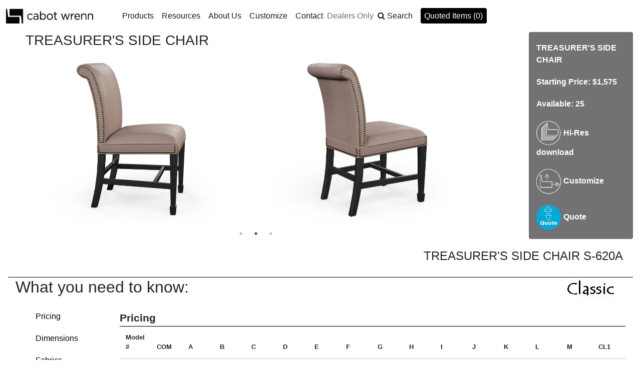

--- FILE ---
content_type: text/html; charset=utf-8
request_url: https://cabotwrenn.com/Products/Detail?SKU=S-620A
body_size: 10081
content:
<!DOCTYPE html>
<html lang="en">
<head>
    <meta name="viewport" content="width=device-width" />
    <link rel="icon" href="/favicon.ico" />
    <title>Cabot Wrenn</title>
    <link href="/bundles/maincss?v=6J0686ij4xsOv9Y87y6qmEXBmdFem3dwc3r_njluzHs1" rel="stylesheet"/>

    
</head>
<body>
    <div >

        
<style>
    .nav-link {color: rgba(0, 0, 0, 0.9) !important;}
</style>
<div class="row  tnav-navline">
    <div class="col-lg-12 col-md-12 col-sm-12 col-xs-12">
        <div class="row">
            <div class="col-lg-2 m-auto">
                <div><a href="/"><img src="/Content/images/Logo.jpg" class="img-fluid" alt="Cabot Wrenn Logo" /></a></div>
            </div>
            <div class="col-lg-10">
                <nav class="navbar navbar-expand-lg navbar-light bg-white">
                    <button class="navbar-toggler" type="button" data-toggle="collapse" data-target="#navbarSupportedContent" aria-controls="navbarSupportedContent" aria-expanded="false" aria-label="Toggle navigation">
                        <span class="navbar-toggler-icon"></span>
                    </button>

                    <div class="collapse navbar-collapse" id="navbarSupportedContent">
                        <ul class="nav navbar-nav mr-auto d-lg-flex align-items-center">
                            <!-- Products -->
                            <li class="nav-item dropdown dropdownwide">
                                <a id="prod-dd" class="nav-link dropdown-toggle" href="#" role="button" data-toggle="dropdown" aria-haspopup="true" aria-expanded="false">
                                    Products
                                </a>
                                <ul id="prod-ul" class="dropdown-menu">
                                    <li class="text-left">
                                        <div><a class="dropdown-item" href="/Products/Search">All Products</a></div>
                                    </li>
                                    <li class="text-left">
                                        <div><a class="dropdown-item" href="/Products/Search?CollectionNo=STTIMOTHY">St. Timothy</a></div>
                                    </li>
                                    <li class="text-left">
                                        <div><a class="dropdown-item" href="/Products/Search?TypeID=SEATING">Seating</a></div>
                                    </li>
                                    <li class="text-left">
                                        <div><a class="dropdown-item" href="/Products/Search?TypeID=TABLES">Tables</a></div>
                                    </li>
                                    <li class="text-left">
                                        <div><a class="dropdown-item" href="/Products/Search?TypeID=GAMETABLES">Game Tables</a></div>
                                    </li>
                                    <li class="text-left">
                                        <div><a class="dropdown-item" href="/Products/CustomPrograms?ProgramType=CASE">Build Your Table</a></div>
                                    </li>
                                </ul>
                            </li>

                            <!-- Resources -->
                            <li class="nav-item dropdown">
                                <a class="nav-link dropdown-toggle" href="#" id="navbarDropdown" role="button" data-toggle="dropdown" aria-haspopup="true" aria-expanded="false">
                                    Resources
                                </a>
                                <ul class="dropdown-menu resource">
                                    <li class="text-left">
                                        <div><a class="dropdown-item" href="/Products/Fabrics">Fabrics</a></div>
                                    </li>
                                    <li class="text-left">
                                        <div><a class="dropdown-item" href="/Products/Leathers">Leathers</a></div>
                                    </li>
                                    <li class="text-left">
                                        <div><a class="dropdown-item" href="/Products/FinishList">Finishes</a></div>
                                    </li>
                                    <li class="text-left">
                                        <div><a class="dropdown-item" href="/Products/NailTrim">Nail Trim</a></div>
                                    </li>
                                    <li class="text-left">
                                        <div><a class="dropdown-item" href="/Products/Bases">Bases</a></div>
                                    </li>
                                    <li class="text-left">
                                        <div><a class="dropdown-item" href="/Products/Search?DesignSymbols=True">Design Symbols</a></div>
                                    </li>
                                    <li class="text-left">
                                        <div><a class="dropdown-item" href="/Content/PDF/PriceList.pdf">Price List</a></div>
                                    </li>
                                    <li class="text-left">
                                        <div><a class="dropdown-item" href="/Content/PDF/SPIFF.pdf">SPIFF Program</a></div>
                                    </li>
                                    <li class="text-left">
                                        <div><a class="dropdown-item" href="/Content/PDF/GuaranteedFreight.pdf">Guaranteed Freight</a></div>
                                    </li>
                                </ul>
                            </li>

                            <!-- About Us -->
                            <li class="nav-item dropdown">
                                <a class="nav-link dropdown-toggle" href="#" id="navbarDropdown" role="button" data-toggle="dropdown" aria-haspopup="true" aria-expanded="false">
                                    About Us
                                </a>
                                <ul class="dropdown-menu">
                                    <li class="text-left">
                                        <div><a class="dropdown-item" href="/Home/AboutUs">Our Story</a></div>
                                    </li>
                                    <li class="text-left">
                                        <div><a class="dropdown-item" href="/Home/Sustainability">Sustainability</a></div>
                                    </li>
                                    <li class="text-left">
                                        <div><a class="dropdown-item" href="/Home/SalesReps">Our Reps</a></div>
                                    </li>
                                    <li class="text-left">
                                        <div><a class="dropdown-item" href="/Products/Imagery">Imagery</a></div>
                                    </li>
                                    <li class="text-left">
                                        <div><a class="dropdown-item" href="/Products/Catalogs">Brochures</a></div>
                                    </li>
                                    <li class="text-left">
                                        <div><a class="dropdown-item" href="/Home/Contract">Contract</a></div>
                                    </li>
                                </ul>
                            </li>

                            <!-- Customize -->
                            <li class="nav-item dropdown  ">
                                <a class="nav-link dropdown-toggle" href="#" id="navbarDropdown" role="button" data-toggle="dropdown" aria-haspopup="true" aria-expanded="false">
                                    Customize
                                </a>
                                <div class="cust-wide dropdown-menu " aria-labelledby="navbarDropdown">
                                    Cabot Wrenn is well positioned to be your solutions
                                    provider. We have a wide range of customizing abilities
                                    on many of our products. In addition we can design and
                                    build from the ground up to suit your specific needs.
                                    Look for the Customize button throughout our website
                                    or reach out and create your own. Upcharges and extended
                                    leadtimes may apply. Contact one of our Customer
                                    Service Representative to begin your customized
                                    solution.
                                    <img src="/Content/images/config-icon.jpg" alt="Config Icon" title="This Item Is Configurable." class="img-fluid">
                                </div>
                            </li>

                            <!-- Contact -->
                            <li class="nav-item dropdown">
                                <a class="nav-link dropdown-toggle" href="#" id="navbarDropdown" role="button" data-toggle="dropdown" aria-haspopup="true" aria-expanded="false">
                                    Contact
                                </a>
                                <ul class="dropdown-menu">

                                    <li class="text-left">
                                        <div><a class="dropdown-item" href="/Home/General_Contacts">General</a></div>
                                    </li>
                                    <li class="text-left">
                                        <div><a class="dropdown-item" href="/Home/Showroom_Contacts">Showrooms</a></div>
                                    </li>
                                    <li class="text-left">
                                        <div><a class="dropdown-item" href="/Home/SalesReps">Our Reps</a></div>
                                    </li>
                                    <li class="text-left">
                                        <div><a class="dropdown-item" href="/Home/Warranty">Warranty</a></div>
                                    </li>
                                </ul>
                            </li>

                            <li class="nav-item">
                                <a href="/Dealer?Length=0" style="color: #6d6e71;">Dealers Only</a>
                            </li>

                            <!-- Search -->
                            <li class="nav-item dropdown">
                                <a class="nav-link dropdown-toggle" href="#" id="navbarDropdown" role="button" data-toggle="dropdown" aria-haspopup="true" aria-expanded="false">
                                    <span class="fa fa-search mr-1" aria-hidden="true"></span><label class="m-0" for="top-nav-search" style="cursor: pointer;">Search</label>
                                </a>
                                <ul class="dropdown-menu">
                                    <li class="text-left">
                                        <div><input type="text" id="top-nav-search" /></div>
                                    </li>

                                </ul>
                            </li>

                            <!-- Quoted Items -->
                            <li class="nav-item">
                                <div class="nav-link">
                                    <div class="quote-nav-link rounded ">
                                        <a href="/Home/ViewQuotes">Quoted Items (0)</a>
                                    </div>
                                </div>
                            </li>
                        </ul>
                    </div>
                </nav>
            </div>
        </div>
    </div>
</div>


        



    <div Class="row mx-3">
        <div Class="col-lg-10 col-md-10 col-sm-8">
                <h3 style="padding-left:20px;"> TREASURER&#39;S SIDE CHAIR</h3>
            <div class="pd-slick" style="width:95%;">
                    <div>
                        <img src="/content/prod-images/S-620A_Treasurers-Side-Chair-A.jpg" Class="img-fluid pd-img prod-detail-slide" alt="S-620A_Treasurers-Side-Chair-A.jpg" />
                    </div>
                    <div>
                        <img src="/content/prod-images/S-620A_Treasurers-Side-Chair-B.jpg" Class="img-fluid pd-img prod-detail-slide" alt="S-620A_Treasurers-Side-Chair-B.jpg" />
                    </div>
                    <div>
                        <img src="/content/prod-images/S-620A_Treasurers-Side-Chair-C.jpg" Class="img-fluid pd-img prod-detail-slide" alt="S-620A_Treasurers-Side-Chair-C.jpg" />
                    </div>
            </div>
        </div>
        <div class="col-lg-2 col-md-2 col-sm-4 rounded" style="background-color:#727275;padding-bottom:10px;">
            <div class="pd-dark-div"> TREASURER&#39;S SIDE CHAIR</div>

            


                <div Class="pd-dark-div">Starting Price: $1,575</div>


            <div Class="pd-dark-div">Available: 25</div>





                <div Class="pd-dark-div">
                    <a href="/Products/DownloadHiRes?imgName=S-620A_Treasurers-Side-Chair-A.jpg  ">
                        <img src="/Content/images/hires-icon-white.jpg" class="img-fluid" alt="Hi-Res Icon" /> Hi-Res download
                    </a>
                </div>

            <div class="pd-dark-div" style="display:none;">
                <img src="/Content/images/product-sheet-icon-white.jpg" class="img-fluid" alt="Product Sheet Icon" /> Product Sheet
            </div>

                <div Class="pd-dark-div" data-toggle="modal" data-target="#CustomizeModal">
                    <img src="/Content/images/config-icon-white.jpg" Class="img-fluid customize-link" data-toggle="modal" data-target="#CustomizeModal" alt="Config Icon" /> Customize
                </div>

            <div Class="pd-dark-div" data-toggle="modal" data-target="#QuoteModal">
                <img src="/Content/images/quote-icon-white.jpg" Class="img-fluid quote-link" data-toggle="modal" data-target="#QuoteModal" alt="Quote Icon" />  Quote
            </div>


        </div>
    </div>
    <div Class="row mx-3">
        <div Class="col-lg-12 text-right" style="border-bottom:1px solid black;padding:20px;">
            <h4> TREASURER&#39;S SIDE CHAIR S-620A</h4>
        </div>
    </div>
    <div class="row mx-3">
        <div class="col-lg-6 text-left">
            <h2>What you need to know:</h2>
        </div>
        <div class="col-lg-6 text-right">
                <img src="/Content/images/legends-icon.jpg" alt="Legends Icon" data-style="LEGENDS" />
        </div>
    </div>
    <div class="row mx-3">
        <div class="col-lg-2">
            <ul class="pd-side-nav">
                <li><a href="#Pricing">Pricing</a></li>
                <li><a href="#Dimensions">Dimensions</a></li>
                    <li><a href="#Fabrics">Fabrics</a></li>
                                    <li><a href="#Finishes">Finishes</a></li>
                
                    <li><a href="#DesignSymbols">Design Symbols</a></li>
                                    <li><a href="#Family"> Family</a></li>
                

                    <li Class="pd-light-div">
                        <a href="/Products/DownloadHiRes?imgName=S-620A_Treasurers-Side-Chair-A.jpg ">
                            <img src="/Content/images/hires-icon.jpg" Class="img-fluid" alt="Hi-Res Icon" /> Hi-Res download
                        </a>
                    </li>


                <li Class="pd-light-div pd-small" style="display:none;">
                    <img src="/Content/images/product-sheet-icon.jpg" Class="img-fluid" alt="Product Sheet Icon" /> Product Sheet
                </li>
                    <li Class="pd-light-div" data-toggle="modal" data-target="#CustomizeModal">
                        <img src="/Content/images/config-icon-black.jpg" Class="img-fluid  customize-link" data-toggle="modal" data-target="#CustomizeModal" alt="Config Icon" /> Customize
                    </li>
                <li Class="pd-light-div" data-toggle="modal" data-target="#QuoteModal">
                    <img src="/Content/images/quote-icon.jpg" Class="img-fluid  quote-link" data-toggle="modal" data-target="#QuoteModal" alt="Quote Icon" /> Quote
                </li>
            </ul>
        </div>
        <div Class="col-lg-10">


            <div class="pd-section-div" id="Pricing">
                <div class="pd-section-title">Pricing</div>
                <div class="pd-section">

                    <table class="table table-responsive price-table">
                        <thead>
                            <tr>
                                <th>Model #</th>
                                    <th>COM</th>
                                    <th>A</th>
                                    <th>B</th>
                                    <th>C</th>
                                    <th>D</th>
                                    <th>E</th>
                                    <th>F</th>
                                    <th>G</th>
                                    <th>H</th>
                                    <th>I</th>
                                    <th>J</th>
                                    <th>K</th>
                                    <th>L</th>
                                    <th>M</th>
                                    <th>CL1</th>
                                    <th>CL2</th>
                                    <th>CL3</th>
                                    <th>CL4</th>

                            </tr>
                        </thead>
                        <tbody>
                                <tr>
                                        <td>S-620A</td>
                                        <td>$1,575</td>
                                        <td>$1,550</td>
                                        <td>$1,575</td>
                                        <td>$1,600</td>
                                        <td>$1,625</td>
                                        <td>$1,670</td>
                                        <td>$1,705</td>
                                        <td>$1,740</td>
                                        <td>$1,775</td>
                                        <td>$1,810</td>
                                        <td>$1,845</td>
                                        <td>$1,880</td>
                                        <td>$1,915</td>
                                        <td>$1,950</td>
                                        <td>$1,755</td>
                                        <td>$1,815</td>
                                        <td>$1,930</td>
                                        <td>$2,030</td>

                                </tr>
                        </tbody>
                    </table>
                </div>
            </div>

            <div class="pd-section-div" id="Dimensions">
                <div class="pd-section-title">Dimensions</div>
                <div class="pd-section">
                    <div class="row">
                        <div class="col-lg-3">W: 19.00 in</div>
                        <div class="col-lg-3">D: 25.00 in</div>
                        <div class="col-lg-3">H: 35.50 in</div>
                                                    <div class="col-lg-3">Seat H: 20.00 in</div>


                            <div class="col-lg-3">Inside Width: 19.00 in</div>

                            <div class="col-lg-3">Inside Depth: 17.00 in</div>

                            <div class="col-lg-3">COM: 1.50 yrd</div>
                                                    <div class="col-lg-3">COL: 27.00 sqft</div>
                                                    <div class="col-lg-3">Weight: 30.00 lbs</div>
                    </div>
                </div>
            </div>

                <div Class="pd-section-div" id="Fabrics">
                    <div Class="pd-section-title">Fabrics</div>
                    <div Class="pd-section">
                        In order to provide the highest level of quality And execution some fabric exceptions may apply. All COM must be pre-approved.
                        *Graded in fabrics do Not imply pre-approval. See Graded in Matrix for textile partners.

                        <div class="my-2"><a href="/Products/Fabrics" style="color: #0056b2;">View Fabrics</a></div>
                    </div>
                </div>

                <div Class="pd-section-div" id="Finishes">
                    <div class="pd-section-title">Finish / Materials</div>
                    <div class="pd-section">
                                                    <div>Finish / Wood Groups: MAPLE_ON_UPHOLSTERY</div>
                            <div class="my-2"><a href="/Products/FinishList?GroupID=MAPLE_ON_UPHOLSTERY" style="color: #0056b2;">View Finishes</a></div>
                    </div>
                </div>

            
                <!-- Design Symbols -->
                <div Class="pd-section-div" id="DesignSymbols">
                    <div Class="pd-section-title">Design Symbols</div>
                    <div Class="pd-section">
                        <div Class="row">
                            
                                <div Class="col-12 my-1">
                                    <a href="/Products/DownloadDesignSymbolFile?SKU=S-620A&FileType=3D" style="color: black;">
                                        <img src="/Content/images/3d-icon.jpg" Class="img-fluid" style="max-width: 40px;" alt="3D Icon" /> 3D File download
                                    </a>
                                </div>
                                                            <div Class="col-12 my-1">
                                    <a href="/Products/DownloadDesignSymbolFile?SKU=S-620A&FileType=Revit" style="color: black;">
                                        <img src="/Content/images/3d-icon.jpg" Class="img-fluid" style="max-width: 40px;" alt="Revit Icon" /> Revit File download
                                    </a>
                                </div>
                        </div>
                    </div>
                </div>

                <div Class="pd-section-div" id="Family">
                    <div Class="pd-section-title">Family</div>
                    <div Class="pd-section">
                        <div Class="row">
                                <div class="col-lg-3">
                                    <a href="/Products/Detail?SKU=S-6180ASC" class="pd-family-link">
                                        <img src="/Content/prod-images/S-6180ASC.jpg_hires.jpg" class="img-fluid pd-family-img" alt=" BEDFORD STACKING SIDE CHAIR" />
                                        S-6180ASC     BEDFORD STACKING SIDE CHAIR   Guest and Side
                                    </a>
                                </div>
                                <div class="col-lg-3">
                                    <a href="/Products/Detail?SKU=S-6188SC" class="pd-family-link">
                                        <img src="/Content/prod-images/S-6188SC_A.jpg" class="img-fluid pd-family-img" alt=" DALTON STACKING ARM CHAIR" />
                                        S-6188SC     DALTON STACKING ARM CHAIR   Guest and Side
                                    </a>
                                </div>
                                <div class="col-lg-3">
                                    <a href="/Products/Detail?SKU=S-7122A" class="pd-family-link">
                                        <img src="/Content/prod-images/S-7122A-C1.jpg" class="img-fluid pd-family-img" alt=" SHIELD SIDE CHAIR" />
                                        S-7122A     SHIELD SIDE CHAIR   Guest and Side
                                    </a>
                                </div>
                                <div class="col-lg-3">
                                    <a href="/Products/Detail?SKU=S-1278" class="pd-family-link">
                                        <img src="/Content/prod-images/S-1278_Voyage-Arm-Chair-A.jpg" class="img-fluid pd-family-img" alt=" VOYAGE ARM CHAIR" />
                                        S-1278     VOYAGE ARM CHAIR   Guest and Side
                                    </a>
                                </div>
                                <div class="col-lg-3">
                                    <a href="/Products/Detail?SKU=S-6318ABS" class="pd-family-link">
                                        <img src="/Content/prod-images/S-6318ABS.jpg" class="img-fluid pd-family-img" alt=" PERCY BAR STOOL" />
                                        S-6318ABS     PERCY BAR STOOL   Stool
                                    </a>
                                </div>
                                <div class="col-lg-3">
                                    <a href="/Products/Detail?SKU=S-6102" class="pd-family-link">
                                        <img src="/Content/prod-images/S-6102-C1.jpg" class="img-fluid pd-family-img" alt=" KENDALL CHAIR" />
                                        S-6102     KENDALL CHAIR   Guest and Side
                                    </a>
                                </div>
                                <div class="col-lg-3">
                                    <a href="/Products/Detail?SKU=S-6433" class="pd-family-link">
                                        <img src="/Content/prod-images/S-6433.jpg" class="img-fluid pd-family-img" alt=" PAVILION ARM CHAIR" />
                                        S-6433     PAVILION ARM CHAIR   Guest and Side
                                    </a>
                                </div>
                                <div class="col-lg-3">
                                    <a href="/Products/Detail?SKU=S-6135-4C" class="pd-family-link">
                                        <img src="/Content/prod-images/S-6135-4C.jpg" class="img-fluid pd-family-img" alt=" WALT ARM CHAIR W/CASTERS" />
                                        S-6135-4C     WALT ARM CHAIR W/CASTERS   Guest and Side
                                    </a>
                                </div>
                                <div class="col-lg-3">
                                    <a href="/Products/Detail?SKU=S-1145" class="pd-family-link">
                                        <img src="/Content/prod-images/S-1145-C1.jpg" class="img-fluid pd-family-img" alt=" GIO LOUNGE CHAIR" />
                                        S-1145     GIO LOUNGE CHAIR   Lounge
                                    </a>
                                </div>
                                <div class="col-lg-3">
                                    <a href="/Products/Detail?SKU=S-6431A" class="pd-family-link">
                                        <img src="/Content/prod-images/S-6431A_A.jpg" class="img-fluid pd-family-img" alt=" ADMIRAL SIDE CHAIR" />
                                        S-6431A     ADMIRAL SIDE CHAIR   Guest and Side
                                    </a>
                                </div>
                                <div class="col-lg-3">
                                    <a href="/Products/Detail?SKU=HCR-712-ELR" class="pd-family-link">
                                        <img src="/Content/prod-images/HCR-712_65809.jpg" class="img-fluid pd-family-img" alt=" STACY RECLINER - ELECTRIC" />
                                        HCR-712-ELR     STACY RECLINER - ELECTRIC   Lounge
                                    </a>
                                </div>
                                <div class="col-lg-3">
                                    <a href="/Products/Detail?SKU=S-6135" class="pd-family-link">
                                        <img src="/Content/prod-images/S-6135.jpg" class="img-fluid pd-family-img" alt=" WALT ARM CHAIR" />
                                        S-6135     WALT ARM CHAIR   Guest and Side
                                    </a>
                                </div>
                        </div>
                    </div>
                </div>

            <div Class="pd-section-div" id="Friends" style="display:none;">
                <div Class="pd-section-title">Friends</div>
                <div Class="pd-section"></div>
            </div>
        </div>
    </div>













<!-- Customize Modal -->
<div Class="modal fade" id="CustomizeModal" tabindex="-1" role="dialog" aria-labelledby="exampleModalLabel" aria-hidden="true">
    <div Class="modal-dialog" role="document">
        <div Class="modal-content">
            <input type="hidden" id="customize-sku" value="S-620A" />
            <input type="hidden" id="customize-longdesc" value=" TREASURER&#39;S SIDE CHAIR" />
            <div Class="modal-header">
                <img src="/Content/images/config-icon-black.jpg" style="width:50px;padding-right:20px;" alt="Config Icon" />
                <h5 Class="modal-title" id="exampleModalLabel">Customize</h5>
                <Button type="button" Class="close" data-dismiss="modal" aria-label="Close">
                    <span aria-hidden="true">&times;</span>
                </Button>
            </div>
            <div Class="modal-body">
                <div>
                    Please provide the desired customization In the dialogue
                    box provided below along with your contact information.
                    When complete make sure you choose a
                    quantity and hit submit. A customer service Representative
                    will be in touch within 24-48 hours.
                </div>
                <div class="row">
                    <div class="col-lg-8 col-md-6 col-sm-12">
                        <label class="form-lbl form-lbl-sm" for="customize-description">Description</label>
                        <textarea id="customize-description" class="form-control form-control-sm" rows="3"></textarea>
                    </div>
                    <div class="col-lg-4 col-md-6 col-sm-12">
                        <label class="form-lbl form-lbl-sm" for="customize-qty">Qty</label>
                        <select id="customize-qty" class="form-control form-control-sm">
                            <option>1-5</option>
                            <option>5-10</option>
                            <option>10-20</option>
                            <option>20-30</option>
                            <option>30+</option>
                        </select>
                    </div>
                </div>
                <div class="row">
                    <div class="col-lg-12">
                        <label class="form-lbl form-lbl-sm" for="customize-email">Email</label>
                        <input name="customize-email" type="text" maxlength="50" id="customize-email" class="form-control form-control-sm">

                        <label class="form-lbl form-lbl-sm" for="customize-phone">Phone</label>
                        <input name="customize-phone" type="text" maxlength="50" id="customize-phone" class="form-control form-control-sm">
                    </div>
                </div>

            </div>
            <div class="modal-footer">
                <button id="customize-submit" class="btn btn-default">
                    <img src="/Content/images/config-icon-black.jpg" style="width:50px;" alt="Config Icon" />
                    Submit
                </button>
            </div>
        </div>
    </div>
</div>




<!-- Quote Modal -->
<div class="modal fade" id="QuoteModal" tabindex="-1" role="dialog" aria-labelledby="QuoteModalLabel" aria-hidden="true">
    <div class="modal-dialog" role="document">
        <div class="modal-content">

            <div class="modal-header">
                <img src="/Content/images/quote-icon.jpg" style="width:50px;padding-right:20px;" alt="Quote Icon" />
                <h5 class="modal-title" id="QuoteModalLabel">Quote</h5>
                <button type="button" class="close" data-dismiss="modal" aria-label="Close">
                    <span aria-hidden="true">&times;</span>
                </button>
            </div>
            <div class="modal-body">

                <div class="row">
                    <div class="col-lg-8 col-md-6 col-sm-12">
                        <label class="form-lbl form-lbl-sm" for="quote-sku">Model #</label>
                        <select id="quote-sku" class="form-control form-control-sm">
                                <option>S-620A</option>
                                    <option data-longdesc=" BEDFORD STACKING SIDE CHAIR">S-6180ASC</option>
                                    <option data-longdesc=" DALTON STACKING ARM CHAIR">S-6188SC</option>
                                    <option data-longdesc=" SHIELD SIDE CHAIR">S-7122A</option>
                                    <option data-longdesc=" VOYAGE ARM CHAIR">S-1278</option>
                                    <option data-longdesc=" PERCY BAR STOOL">S-6318ABS</option>
                                    <option data-longdesc=" KENDALL CHAIR">S-6102</option>
                                    <option data-longdesc=" PAVILION ARM CHAIR">S-6433</option>
                                    <option data-longdesc=" WALT ARM CHAIR W/CASTERS">S-6135-4C</option>
                                    <option data-longdesc=" GIO LOUNGE CHAIR">S-1145</option>
                                    <option data-longdesc=" ADMIRAL SIDE CHAIR">S-6431A</option>
                                    <option data-longdesc=" STACY RECLINER - ELECTRIC">HCR-712-ELR</option>
                                    <option data-longdesc=" WALT ARM CHAIR">S-6135</option>
                        </select>
                    </div>
                    <div class="col-lg-4 col-md-6 col-sm-12">
                        <label class="form-lbl form-lbl-sm" for="quote-qty">Qty</label>
                        <select id="quote-qty" class="form-control form-control-sm">
                            <option>1-5</option>
                            <option>5-10</option>
                            <option>10-20</option>
                            <option>20-30</option>
                            <option>30+</option>
                        </select>
                    </div>
                </div>

                <div class="row">
                    <div class="col-lg-12">
                        <label class="form-lbl form-lbl-sm" for="quote-cover">Cover</label>
                        <select id="quote-cover" class="form-control form-control-sm">
                                <option>COM</option>
                                <option>COL</option>
                                <option>Grade A</option>
                                <option>Grade B</option>
                                <option>Grade C</option>
                                <option>Grade D</option>
                                <option>Grade E</option>
                                <option>Grade F</option>
                                <option>Grade G</option>
                                <option>Grade I</option>
                                <option>Grade J</option>
                                <option>Grade K</option>
                                <option>Grade L</option>
                                <option>Grade M</option>
                                <option>Class I</option>
                                <option>Class II</option>
                                <option>Class III</option>
                                <option>Class IV</option>
                        </select>
                    </div>
                    <div class="col-lg-12">
                        <label class="form-lbl form-lbl-sm" for="quote-finish">Finish</label>
                        <input type="text" id="quote-finish" class="form-control form-control-sm">
                    </div>

                    <div Class="col-lg-12">
                        <Label Class="form-lbl form-lbl-sm" for="quote-specialinstructions">Special Instructions</Label>
                        <textarea id="quote-specialinstructions" Class="form-control form-control-sm" rows="3"></textarea>
                    </div>
                </div>


            </div>
            <div class="modal-footer">
                <button id="quote-submit" class="btn btn-default">
                    <img src="/Content/images/quote-icon.jpg" style="width:50px;" alt="Quote Icon" />
                    Add To My Quoted Items
                </button>
            </div>
        </div>
    </div>
</div>






        <footer class="mt-3">
    <div class="p-4 footer-wrapper">
        <div class="row">
            <div class="col-md-9 mx-auto">
                <div class="row">
                    <div class="col-sm-6 col-lg-3 mb-3 mx-auto footer-column">
                        <!-- Our Products -->
                        <p class="footer-section-title">OUR PRODUCTS</p>
                        <div class="footer-link-wrapper"><a class="footer-link" href="/Products/Search">All Products</a></div>
                        <div class="footer-link-wrapper"><a class="footer-link" href="/Products/Search?TypeID=GAMETABLES">Game Tables</a></div>
                        <div class="footer-link-wrapper"><a class="footer-link" href="/Products/Search?TypeID=SEATING">Seating</a></div>
                        <div class="footer-link-wrapper"><a class="footer-link" href="/Products/Search?TypeID=TABLES">Tables</a></div>
                        <div class="footer-link-wrapper"><a class="footer-link" href="/Products/CustomPrograms?ProgramType=CASE">Build Your Table</a></div>
                    </div>
                    <div Class="col-sm-6 col-lg-3 mb-3 mx-auto footer-column">
                        <!-- Resources -->
                        <p Class="footer-section-title">RESOURCES</p>
                        <div class="footer-link-wrapper"><a class="footer-link" href="/Products/Bases">Bases</a></div>
                        <div class="footer-link-wrapper"><a class="footer-link" href="/Products/Search?DesignSymbols=True">Design Symbols</a></div>
                        <div class="footer-link-wrapper"><a class="footer-link" href="/Products/Fabrics">Fabrics</a></div>
                        <div class="footer-link-wrapper"><a class="footer-link" href="/Products/FinishList">Finishes</a></div>
                        <div class="footer-link-wrapper"><a class="footer-link" href="/Products/Leathers">Leathers</a></div>
                        <div class="footer-link-wrapper"><a class="footer-link" href="/Products/NailTrim">Nail Trims</a></div>
                        <div class="footer-link-wrapper"><a class="footer-link" href="/Content/PDF/W9.pdf" target="_blank">W9</a></div>
                    </div>
                    <div Class="col-sm-6 col-lg-3 mb-3 mx-auto footer-column">
                        <!-- About Us -->
                        <p Class="footer-section-title">ABOUT US</p>
                        <div class="footer-link-wrapper"><a class="footer-link" href="/Products/Catalogs">Brochures</a></div>
                        <div class="footer-link-wrapper"><a class="footer-link" href="/Home/Contract">Contract Info</a></div>
                        <div class="footer-link-wrapper"><a class="footer-link" href="/Products/Imagery">Imagery</a></div>
                        <div class="footer-link-wrapper"><a class="footer-link" href="/Home/AboutUs">Our Story</a></div>
                        <div class="footer-link-wrapper"><a class="footer-link" href="/Home/Sustainability">Sustainability</a></div>
                    </div>
                    <div Class="col-sm-6 col-lg-3 mb-3 mx-auto">
                        <!-- Contact Us -->
                        <p Class="footer-section-title">CONTACT US</p>
                        <div class="footer-link-wrapper"><a class="footer-link" href="/Home/General_Contacts">General Contacts</a></div>
                        <div class="footer-link-wrapper"><a class="footer-link" href="/Home/SalesReps">Sales Reps</a></div>
                        <div class="footer-link-wrapper"><a class="footer-link" href="/Home/Showroom_Contacts">Showroom Locations</a></div>
                        <div class="footer-link-wrapper"><a class="footer-link" href="/Home/Warranty">Warranty</a></div>
                        <!-- Connect With Us -->
                        <p Class="footer-section-title mt-3">CONNECT WITH US</p>
                        <div class="mb-3">
                            
                            <a class="footer-social-icon" href="https://www.instagram.com/cabotwrenn/" target="_blank" aria-label="Instagram"><i class="fa fa-2x fa-instagram"></i></a>
                            
                            <a class="footer-social-icon" href="https://www.pinterest.com/cabotwrenn/" target="_blank" aria-label="Pinterest"><i class="fa fa-2x fa-pinterest"></i></a>
                            <a class="footer-social-icon" href="https://www.linkedin.com/company/cabot-wrenn/" target="_blank" aria-label="LinkedIn"><i class="fa fa-2x fa-linkedin"></i></a>
                        </div>
                        <div class="footer-link-wrapper"><a class="footer-link" href="/">Cabot Wrenn Home</a></div>
                    </div>
                </div>
            </div>
        </div>
        <div Class="text-center copyright mt-1 mb-3">&copy; 2026 - Cabot Wrenn. All Rights Reserved.</div>

        <!-- RHF Family Of Brands -->
        <div>
            <div class="row" style="border-top: 1px solid lightgray;">
                <div class="col-lg-12 text-center my-4">
                    <a href="http://www.rockhousefarm.com" target="blank">
                        <img src="/Content/images/Logos/HeaderTransparent.png" class="img-fluid" alt="Rock House Farm Logo" />
                    </a>
                </div>
            </div>
            <div class="row justify-content-center">
                <div class="col-sm-6 col-md-4 col-lg-3 text-center pb-3">
                    <a href="https://www.centuryfurniture.com" target="blank">
                        <img src="/Content/images/Logos/CenturyTransparent.png" class="img-fluid" alt="Century Logo" />
                    </a>
                </div>
                <div class="col-sm-6 col-md-4 col-lg-3 text-center pb-3">
                    <a href="https://www.hancockandmoore.com" target="blank">
                        <img src="/Content/images/Logos/HMTransparent.png" class="img-fluid" alt="Hancock And Moore Logo" />
                    </a>
                </div>
                <div class="col-sm-6 col-md-4 col-lg-3 text-center pb-3">
                    <a href="https://www.hickorychair.com" target="blank">
                        <img src="/Content/images/Logos/HCTransparent.png" class="img-fluid" alt="Hickory Chair Logo" />
                    </a>
                </div>
                <div class="col-sm-6 col-md-4 col-lg-3 text-center pb-3">
                    <a href="https://www.highlandhousefurniture.com" target="blank">
                        <img src="/Content/images/Logos/HHTransparent.png" class="img-fluid" alt="Highland House Logo" />
                    </a>
                </div>
                <div class="col-sm-6 col-md-4 col-lg-3 text-center pb-3">
                    <a href="https://www.jessicacharles.com" target="blank">
                        <img src="/Content/images/Logos/JCTransparent.png" class="img-fluid" alt="Jessica Charles Logo" />
                    </a>
                </div>
                <div class="col-sm-6 col-md-4 col-lg-3 text-center pb-3">
                    <a href="https://www.maitland-smith.com" target="blank">
                        <img src="/Content/images/Logos/MSTransparent.png" class="img-fluid" alt="Maitland Smith Logo" />
                    </a>
                </div>
                <div class="col-sm-6 col-md-4 col-lg-3 text-center pb-3">
                    <a href="http://pearsonco.com/" target="blank">
                        <img src="/Content/images/Logos/PearsonTransparent.png" class="img-fluid" alt="Pearson Logo" />
                    </a>
                </div>
            </div>
        </div>
    </div>
</footer>


    </div>
    <script src="/bundles/jquery?v=2u0aRenDpYxArEyILB59ETSCA2cfQkSMlxb6jbMBqf81"></script>

    <script src="/bundles/bootstrap?v=6iguUvn-BNOrwxO9Hwksk3qGL_UobiOvVINdcYQTsuY1"></script>

    <script src="/bundles/CW?v=H6ohAD1kfPsiOtkvmNkyQObCwTpq66nVKQ6jCns2WPQ1"></script>

    
    <script>
        $(document).ready(function () {
            var slickOpts = {
                dots: true,
                infinite: true,
                speed: 500,
                autoplay: true,
                slidesToShow: 2,
                adaptiveHeight: true
            };

            // Init the slick
            $('.pd-slick').slick(slickOpts);

            // Had to add this to get around WAVE validation
            // https://github.com/kenwheeler/slick/issues/2020
            $('.prod-detail-slide').each(function () {
                var $slide = $(this).parent();
                if ($slide.attr('aria-describedby') != undefined) { // ignore extra/cloned slides
                    $(this).attr('id', $slide.attr('aria-describedby'));
                }
            });

            $('#quote-submit').on('click', function () {
                var qObj = new Object();
                qObj.SKU = $("#quote-sku").val();
                qObj.LongDesc = $("#quote-sku option:selected").data('longdesc');
                qObj.Qty = $("#quote-qty").val();
                qObj.Grade = $("#quote-cover").val();
                qObj.Finish = $("#quote-finish").val();
                qObj.SpecialInstructions = $("#quote-specialinstructions").val();


                var jsonText = JSON.stringify(qObj);

                var ioptions = {
                    type: "POST",
                    url: "/Products/AddQuote",
                    data: jsonText,
                    contentType: "application/json; charset=utf-8",
                    dataType: "json",
                    async: true,
                    success: function (data) {
                        $('#QuoteModal').modal('toggle');

                        //Clear the form fields
                        $("#quote-sku").prop('selectedIndex', 0);
                        $("#quote-qty").prop('selectedIndex', 0);
                        $("#quote-cover").prop('selectedIndex', 0);
                        $("#quote-specialinstructions").val('');

                        UpdateQuoteInNav();

                    }
                };

                //Call the PageMethods
                jQuery.ajax(ioptions);


            });


            $('#customize-submit').on('click', function () {
                var Description = $('#customize-description').val();
                var Qty = $('#customize-qty').val();
                var Email = $('#customize-email').val();
                var Phone = $('#customize-phone').val();
                var SKU = $("#customize-sku").val();
                var LongDesc = $("#customize-longdesc").val();

                if (Description !== '' && Qty !== '' && Email !== '' && Phone !== '') {
                    var eObj = new Object();
                    eObj.Description = Description;
                    eObj.Qty = Qty;
                    eObj.Email = Email;
                    eObj.Phone = Phone;
                    eObj.SKU = SKU;
                    eObj.LongDesc = LongDesc;
                    var jsonText = JSON.stringify(eObj);

                    var ioptions = {
                        type: "POST",
                        url: "/Products/SendCustomizeEmail",
                        data: jsonText,
                        contentType: "application/json; charset=utf-8",
                        dataType: "json",
                        async: true,
                        success: function (data) {
                            $('#CustomizeModal').modal('toggle');

                            //Clear the form fields
                            $('#customize-description').val('');
                            $('#customize-email').val('');
                            $('#customize-phone').val('');
                            $('#customize-qty').val('');

                        }
                    };

                    //Call the PageMethods
                    jQuery.ajax(ioptions);


                } else {
                    alert("Please fill out all fields in the form.");
                }

            });

        });


        function UpdateQuoteInNav() {
            var ioptions = {
                type: "POST",
                url: "/Products/GetQuoteInfoTopNav",
                contentType: "application/json; charset=utf-8",
                dataType: "json",
                async: true,
                success: function (data) {

                    //alert("Number of Quotes: " + data);

                    $('.quote-nav-link a').text('Quoted Items (' + data + ')');
                    //Flash the "Quoted Items" link on the top nav, to give indication quote was updated.
                    $('.quote-nav-link').delay(100).fadeOut().fadeIn('slow').delay(100).fadeOut().fadeIn('slow');

                }
            };

            //Call the PageMethods
            jQuery.ajax(ioptions);
        }

    </script>


        <!-- Global site tag (gtag.js) - Google Analytics -->
        <script Async src="https://www.googletagmanager.com/gtag/js?id=UA-148612038-1"></script>
        <script>
             window.dataLayer = window.dataLayer || [];
             function gtag() { dataLayer.push(arguments); }
             gtag('js', new Date());

             gtag('config', 'UA-148612038-1');
        </script>

    <script>(function (d) { var s = d.createElement("script"); s.setAttribute("data-account", "kBJ0XnYVB5"); s.setAttribute("src", "https://cdn.userway.org/widget.js"); (d.body || d.head).appendChild(s); })(document)</script><noscript>Please ensure Javascript is enabled for purposes of <a href="https://userway.org">website accessibility</a></noscript>
</body>
</html>
